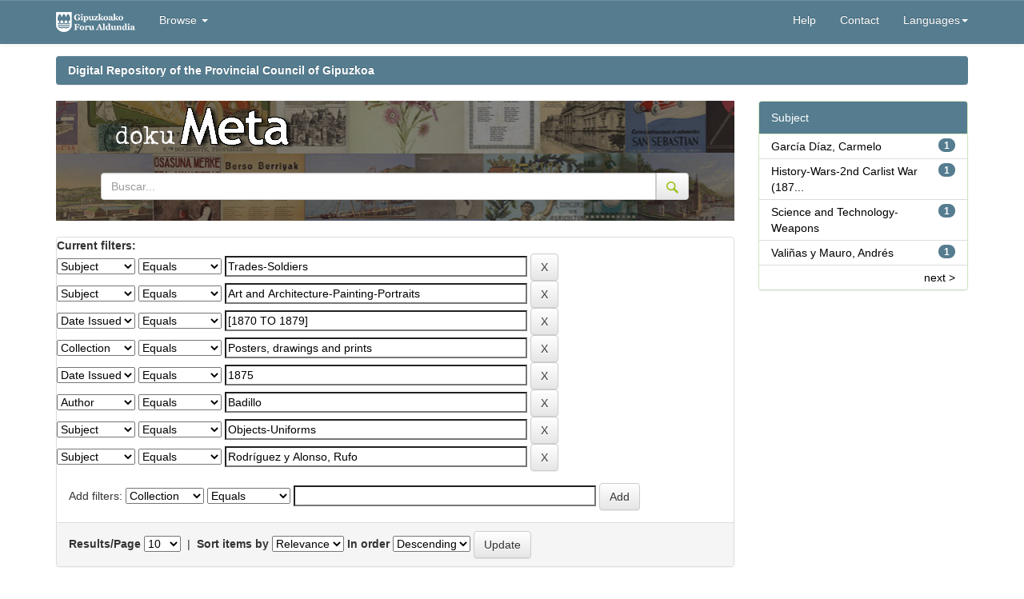

--- FILE ---
content_type: text/html;charset=UTF-8
request_url: https://dokumeta.gipuzkoa.net/handle/10690/4241/simple-search?query=&sort_by=score&order=desc&rpp=10&filter_field_1=subject&filter_type_1=equals&filter_value_1=Trades-Soldiers&filter_field_2=subject&filter_type_2=equals&filter_value_2=Art+and+Architecture-Painting-Portraits&filter_field_3=dateIssued&filter_type_3=equals&filter_value_3=%5B1870+TO+1879%5D&filter_field_4=coleccion&filter_type_4=equals&filter_value_4=Posters%2C+drawings+and+prints&filter_field_5=dateIssued&filter_type_5=equals&filter_value_5=1875&filter_field_6=author&filter_type_6=equals&filter_value_6=Badillo&filter_field_7=subject&filter_type_7=equals&filter_value_7=Objects-Uniforms&etal=0&filtername=subject&filterquery=Rodr%C3%ADguez+y+Alonso%2C+Rufo&filtertype=equals
body_size: 40349
content:




















<!DOCTYPE html>
<html>

<head>
  <title>Repositorio Digital de la Diputación Foral de Gipuzkoa: Search</title>
  <meta http-equiv="Content-Type" content="text/html; charset=UTF-8" />
  <meta name="Generator" content="DSpace 5.3" />
  <meta name="viewport" content="width=device-width, initial-scale=1.0">
  <link rel="shortcut icon" href="/favicon.ico" type="image/x-icon" />
  <meta http-equiv="X-UA-Compatible" content="IE=Edge" />
  <link rel="stylesheet"
    href="/static/css/jquery-ui-1.10.3.custom/redmond/jquery-ui-1.10.3.custom.css"
    type="text/css" />
  <link rel="stylesheet" href="/static/css/bootstrap/bootstrap.min.css"
    type="text/css" />
  <link rel="stylesheet" href="/static/css/bootstrap/bootstrap-theme.min.css"
    type="text/css" />
  <link rel="stylesheet" href="/static/css/bootstrap/dspace-theme.css" type="text/css" />

  <link rel="stylesheet" href="/static/css/izfe.css?v=1" type="text/css" />
  
  <link rel="search" type="application/opensearchdescription+xml"
    href="/open-search/description.xml" title="DSpace" />
  

  <script type='text/javascript' src="/static/js/jquery/jquery-1.10.2.min.js"></script>
  <script type='text/javascript' src='/static/js/jquery/jquery-ui-1.10.3.custom.min.js'>
  </script>
  <script type='text/javascript' src='/static/js/bootstrap/bootstrap.min.js'></script>
  <script type='text/javascript' src='/static/js/holder.js'></script>
  <script type="text/javascript" src="/utils.js"></script>
  <script type="text/javascript" src="/static/js/choice-support.js"> </script>
  <script type="text/javascript" src="/static/js/facets-traductions.js"> </script>

  <!-- Google Tag Manager -->                                                                                                

                                                                                                                          
	<script>(function(w,d,s,l,i){w[l]=w[l]||[];w[l].push({'gtm.start':                                                         

																															  
	new Date().getTime(),event:'gtm.js'});var f=d.getElementsByTagName(s)[0],                                                  

																															  
	j=d.createElement(s),dl=l!='dataLayer'?'&l='+l:'';j.async=true;j.src=                                                      

																															  
	'https://www.googletagmanager.com/gtm.js?id='+i+dl;f.parentNode.insertBefore(j,f);                                         

																															  
	})(window,document,'script','dataLayer','GTM-NVJP26Q');</script>                                                           

																															  
	<!-- End Google Tag Manager -->          
  
  <script type="text/javascript">
	var jQ = jQuery.noConflict();
	jQ(document).ready(function() {
		jQ( "#spellCheckQuery").click(function(){
			jQ("#query").val(jQ(this).attr('data-spell'));
			jQ("#main-query-submit").click();
		});
		jQ( "#filterquery" )
			.autocomplete({
				source: function( request, response ) {
					jQ.ajax({
						url: "/json/discovery/autocomplete?query=&filter_field_1=subject&filter_type_1=equals&filter_value_1=Trades-Soldiers&filter_field_2=subject&filter_type_2=equals&filter_value_2=Art+and+Architecture-Painting-Portraits&filter_field_3=dateIssued&filter_type_3=equals&filter_value_3=%5B1870+TO+1879%5D&filter_field_4=coleccion&filter_type_4=equals&filter_value_4=Posters%2C+drawings+and+prints&filter_field_5=dateIssued&filter_type_5=equals&filter_value_5=1875&filter_field_6=author&filter_type_6=equals&filter_value_6=Badillo&filter_field_7=subject&filter_type_7=equals&filter_value_7=Objects-Uniforms&filter_field_8=subject&filter_type_8=equals&filter_value_8=Rodr%C3%ADguez+y+Alonso%2C+Rufo",
						dataType: "json",
						cache: false,
						data: {
							auto_idx: jQ("#filtername").val(),
							auto_query: request.term,
							auto_sort: 'count',
							auto_type: jQ("#filtertype").val(),
							location: '10690/4241'	
						},
						success: function( data ) {
							response( jQ.map( data.autocomplete, function( item ) {
								var tmp_val = item.authorityKey;
								if (tmp_val == null || tmp_val == '')
								{
									tmp_val = item.displayedValue;
								}
								return {
									label: item.displayedValue + " (" + item.count + ")",
									value: tmp_val
								};
							}))			
						}
					})
				}
			});
	});
	function validateFilters() {
		return document.getElementById("filterquery").value.length > 0;
	}
</script>
  


  <!-- HTML5 shim and Respond.js IE8 support of HTML5 elements and media queries -->
  <!--[if lt IE 9]>
  <script src="/static/js/html5shiv.js"></script>
  <script src="/static/js/respond.min.js"></script>
<![endif]-->
</head>




<body class="undernavigation">
	<!-- Google Tag Manager (noscript) -->                                                                                     

																															  
	<noscript><iframe src="https://www.googletagmanager.com/ns.html?id=GTM-NVJP26Q"                                            

																															  
	height="0" width="0" style="display:none;visibility:hidden"></iframe></noscript>                                           

																															  
	<!-- End Google Tag Manager (noscript) -->     

  <a class="sr-only" href="#content">Skip navigation</a>
  <header class="navbar navbar-inverse navbar-fixed-top">
    
    <div class="container">
      

























       <div class="navbar-header">
         <button type="button" class="navbar-toggle" data-toggle="collapse" data-target=".navbar-collapse">
           <span class="icon-bar"></span>
           <span class="icon-bar"></span>
           <span class="icon-bar"></span>
         </button>
         <a class="navbar-brand" href="/"><img height="25" src="/image/izfe/izfe-logo.png" alt="DSpace logo" /></a>
         
     <br/>
       </div>
       <nav class="collapse navbar-collapse bs-navbar-collapse" role="navigation">
         <ul class="nav navbar-nav">
           <!--<li class=""><a href="/"><span class="glyphicon glyphicon-home"></span> Home</a></li>-->
           <!--<li><a href="/"><span class="glyphicon glyphicon-home"></span> </a></li> -->
           <li class="dropdown">
             <a href="#" class="dropdown-toggle" data-toggle="dropdown">Browse <b class="caret"></b></a>
             <ul class="dropdown-menu">
               <li><a href="/community-list">Communities<br/>&amp;&nbsp;Collections</a></li>
        <li class="divider"></li>
        <li class="dropdown-header">Browse Items by:</li>
        
       
        
            
             <li><a href="/browse?type=dateissued">Issue Date</a></li>
          
            
             <li><a href="/browse?type=author">Author</a></li>
          
            
             <li><a href="/browse?type=title">Title</a></li>
          
            
             <li><a href="/browse?type=subject">Subject</a></li>
          
            
             <li><a href="/browse?type=publisher">Editorial</a></li>
          
            
        

            </ul>
          </li>
          
       </ul>

 
    <div class="nav navbar-nav navbar-right">
      <!--
   <ul class="nav navbar-nav navbar-right">
      <li class="dropdown">
       <a href="#" class="dropdown-toggle" data-toggle="dropdown"><span class="glyphicon glyphicon-globe"></span><b class="caret"></b></a>
        <ul class="dropdown-menu">
 
      <li>
        <a onclick="javascript:document.repost.locale.value='fr';
                  document.repost.submit();" href="?locale=fr">
         français
       </a>
      </li>
 
      <li>
        <a onclick="javascript:document.repost.locale.value='en';
                  document.repost.submit();" href="?locale=en">
         English
       </a>
      </li>
 
      <li>
        <a onclick="javascript:document.repost.locale.value='eu';
                  document.repost.submit();" href="?locale=eu">
         Basque
       </a>
      </li>
 
      <li>
        <a onclick="javascript:document.repost.locale.value='es';
                  document.repost.submit();" href="?locale=es">
         español
       </a>
      </li>
 
     </ul>
     
    </li>
    </ul>-->
  </div>
 
 
       <div class="nav navbar-nav navbar-right">
    <ul class="nav navbar-nav navbar-right">
         <li class=""><script type="text/javascript">
<!-- Javascript starts here
document.write('<a href="#" onClick="var popupwin = window.open(\'/help/index_en.html\',\'dspacepopup\',\'height=600,width=550,resizable,scrollbars\');popupwin.focus();return false;">Help<\/a>');
// -->
</script><noscript><a href="/help/index_en.html" target="dspacepopup">Help</a></noscript></li>
          <li><a href="mailto:kmliburutegia@gipuzkoa.eus">Contact</a></li>
          
              
                <li class="dropdown">
                 <a href="#" class="dropdown-toggle" data-toggle="dropdown">Languages<b class="caret"></b></a>
                  <ul class="dropdown-menu">
           
                <li>
					
					 <a onclick="javascript:document.repost.locale.value='fr';
								document.repost.submit();" href="?locale=fr"> 
					   Français
					 </a>
					
                </li>
           
                <li>
					
					 <a onclick="javascript:document.repost.locale.value='en';
								document.repost.submit();" href="?locale=en"> 
					   English
					 </a>
					
                </li>
           
                <li>
					
					  <a onclick="javascript:document.repost.locale.value='eu';
								document.repost.submit();" href="?locale=eu"> 
					   Euskera
					 </a>
					
                </li>
           
                <li>
					
					 <a onclick="javascript:document.repost.locale.value='es';
								document.repost.submit();" href="?locale=es"> 
					   Español
					 </a>
					
                </li>
           
               </ul>
               
              </li>
          
          
           
          
         <li class="dropdown">
         
         <!--
         <a href="#" class="dropdown-toggle" data-toggle="dropdown"><span class="glyphicon glyphicon-user"></span> <b class="caret"></b></a>
         <ul class="dropdown-menu">
          -->
    
               <!--<li style="padding: 3px 20px;">Sign on to:</li>-->
       
              <!--               
               <li><a href="/mydspace">My DSpace</a></li>
               <li><a href="/subscribe">Receive email<br/>updates</a></li>
               <li><a href="/profile">Edit Profile</a></li>
               -->

    
             <!--</ul>-->
           </li>
          </ul>
          

  
  </div>
    </nav>

    </div>
    
  </header>

  <main id="content" role="main">
    <div class="container banner">
      <!--<div class="row">
		<div class="col-md-9 brand">
		<h1>DSpace <small>JSPUI</small></h1>
        <h4>DSpace preserves and enables easy and open access to all types of digital content including text, images, moving images, mpegs and data sets</h4> <a href="http://www.dspace.org" class="btn btn-primary">Learn More</a>
        </div>
        <div class="col-md-3"><img class="pull-right" src="/image/logo.gif" alt="DSpace logo" />
        </div>
	</div>-->
    </div>

    
    
    <br />
    <div class="container">
      



  


<ol class="breadcrumb btn-success">

				 <li><a href="/">Digital Repository of the Provincial Council of Gipuzkoa</a></li>
				
 

</ol>

    </div>
    


    
    <div class="container">
      
      <div class="row">
        <div class="col-md-9">
          



          
          <div class="container gipuzkoa-header-default">
            <div class="row" id="contenedor_cabecera_logos_default">
              <!--
		<a href="http://www.gipuzkoa.eus/" style="float: left;padding:10px" target="_blank" title="Se abrir&aacute; en ventana nueva" >
			<img src="/image/izfe/logo_g.png" class="img-responsive" alt="Gipuzkoa zurekin, aurrera">
		</a>
		-->



              <a href="/" style="padding-top:25px;padding-right:20px">
                <img src="/image/izfe/meta_logo.png" class="img-responsive"
                  alt="Gipuzkoa 2.0 - Kultura koloreztatuz, zurekin aurrera">
              </a>

              

              <form method="get" action="/simple-search">
                <div class="input-group">
                  <input type="text" name="query" class="form-control" placeholder="Buscar..."
                    value="">
                  <span class="input-group-btn">
                    <button class="btn btn-default" type="submit">
                      <img id="gipuzkoa-header-buscar" src="/image/izfe/lupa.png" alt="Buscar" title="Buscar" style="">
                    </button>
                  </span>
                </div><!-- /input-group -->


              </form>
              <br />

            </div>
          </div>
          </br>
          



































<!--Cambio del formato de resultados para añadir el punto de miles 4000 a 4.000-->






    
<!--
<h2>Search</h2>
-->

<div class="discovery-search-form panel panel-default" style="margin-bottom:0px">
    
    <!--
	<div class="discovery-query panel-heading">
	-->
    <form action="simple-search" method="get">
    	<input name="location" id="tlocation" type="hidden" value="/"/>
    	<!--
         <label for="tlocation">
         	Search:
         </label>
         <select name="location" id="tlocation">

									<option value="/">All of DSpace</option>

                                <option value="10690/1" >
                                	dokuMETA</option>

                                <option value="10690/4241" selected="selected">
                                	Carteles, dibujos y grabados
</option>

                                <option value="10690/4242" >
                                	Carteles y dibujos
</option>

                                <option value="10690/4242" >
                                	Carteles y dibujos
</option>

                                <option value="10690/5565" >
                                	Grabados Album Siglo XIX</option>

                                <option value="10690/5565" >
                                	Grabados Album Siglo XIX</option>

                                <option value="10690/5565" >
                                	Grabados Album Siglo XIX</option>

                                <option value="10690/4242" >
                                	Carteles y dibujos
</option>

                                <option value="10690/4242" >
                                	Carteles y dibujos
</option>

                                <option value="10690/5565" >
                                	Grabados Album Siglo XIX</option>
                                </select>
                                <label for="query">for</label>
                                <input type="text" size="50" id="query" name="query" value=""/>
                                <input type="submit" id="main-query-submit" class="btn btn-primary" value="Go" />
                                
                                -->
                  
                                <input type="hidden" value="10" name="rpp" />
                                <input type="hidden" value="score" name="sort_by" />
                                <input type="hidden" value="desc" name="order" />
                                
		<div class="discovery-search-appliedFilters">
		<span><b>Current filters:</b></span><br/>
		
			    <select id="filter_field_1" name="filter_field_1">
				<option value="coleccion">Collection</option><option value="title">Title</option><option value="author">Author</option><option value="subject" selected="selected">Subject</option><option value="publisher">Edition</option><option value="dateIssued">Date Issued</option>
				</select>
				<select id="filter_type_1" name="filter_type_1">
				<option value="equals" selected="selected">Equals</option><option value="contains">Contains</option><option value="authority">ID</option><option value="notequals">Not Equals</option><option value="notcontains">Not Contains</option><option value="notauthority">Not ID</option>
				</select>
				<input type="text" id="filter_value_1" name="filter_value_1" value="Trades-Soldiers" size="45"/>
				<input class="btn btn-default" type="submit" id="submit_filter_remove_1" name="submit_filter_remove_1" value="X" />
				<br/>
				
			    <select id="filter_field_2" name="filter_field_2">
				<option value="coleccion">Collection</option><option value="title">Title</option><option value="author">Author</option><option value="subject" selected="selected">Subject</option><option value="publisher">Edition</option><option value="dateIssued">Date Issued</option>
				</select>
				<select id="filter_type_2" name="filter_type_2">
				<option value="equals" selected="selected">Equals</option><option value="contains">Contains</option><option value="authority">ID</option><option value="notequals">Not Equals</option><option value="notcontains">Not Contains</option><option value="notauthority">Not ID</option>
				</select>
				<input type="text" id="filter_value_2" name="filter_value_2" value="Art&#x20;and&#x20;Architecture-Painting-Portraits" size="45"/>
				<input class="btn btn-default" type="submit" id="submit_filter_remove_2" name="submit_filter_remove_2" value="X" />
				<br/>
				
			    <select id="filter_field_3" name="filter_field_3">
				<option value="coleccion">Collection</option><option value="title">Title</option><option value="author">Author</option><option value="subject">Subject</option><option value="publisher">Edition</option><option value="dateIssued" selected="selected">Date Issued</option>
				</select>
				<select id="filter_type_3" name="filter_type_3">
				<option value="equals" selected="selected">Equals</option><option value="contains">Contains</option><option value="authority">ID</option><option value="notequals">Not Equals</option><option value="notcontains">Not Contains</option><option value="notauthority">Not ID</option>
				</select>
				<input type="text" id="filter_value_3" name="filter_value_3" value="[1870&#x20;TO&#x20;1879]" size="45"/>
				<input class="btn btn-default" type="submit" id="submit_filter_remove_3" name="submit_filter_remove_3" value="X" />
				<br/>
				
			    <select id="filter_field_4" name="filter_field_4">
				<option value="coleccion" selected="selected">Collection</option><option value="title">Title</option><option value="author">Author</option><option value="subject">Subject</option><option value="publisher">Edition</option><option value="dateIssued">Date Issued</option>
				</select>
				<select id="filter_type_4" name="filter_type_4">
				<option value="equals" selected="selected">Equals</option><option value="contains">Contains</option><option value="authority">ID</option><option value="notequals">Not Equals</option><option value="notcontains">Not Contains</option><option value="notauthority">Not ID</option>
				</select>
				<input type="text" id="filter_value_4" name="filter_value_4" value="Posters,&#x20;drawings&#x20;and&#x20;prints" size="45"/>
				<input class="btn btn-default" type="submit" id="submit_filter_remove_4" name="submit_filter_remove_4" value="X" />
				<br/>
				
			    <select id="filter_field_5" name="filter_field_5">
				<option value="coleccion">Collection</option><option value="title">Title</option><option value="author">Author</option><option value="subject">Subject</option><option value="publisher">Edition</option><option value="dateIssued" selected="selected">Date Issued</option>
				</select>
				<select id="filter_type_5" name="filter_type_5">
				<option value="equals" selected="selected">Equals</option><option value="contains">Contains</option><option value="authority">ID</option><option value="notequals">Not Equals</option><option value="notcontains">Not Contains</option><option value="notauthority">Not ID</option>
				</select>
				<input type="text" id="filter_value_5" name="filter_value_5" value="1875" size="45"/>
				<input class="btn btn-default" type="submit" id="submit_filter_remove_5" name="submit_filter_remove_5" value="X" />
				<br/>
				
			    <select id="filter_field_6" name="filter_field_6">
				<option value="coleccion">Collection</option><option value="title">Title</option><option value="author" selected="selected">Author</option><option value="subject">Subject</option><option value="publisher">Edition</option><option value="dateIssued">Date Issued</option>
				</select>
				<select id="filter_type_6" name="filter_type_6">
				<option value="equals" selected="selected">Equals</option><option value="contains">Contains</option><option value="authority">ID</option><option value="notequals">Not Equals</option><option value="notcontains">Not Contains</option><option value="notauthority">Not ID</option>
				</select>
				<input type="text" id="filter_value_6" name="filter_value_6" value="Badillo" size="45"/>
				<input class="btn btn-default" type="submit" id="submit_filter_remove_6" name="submit_filter_remove_6" value="X" />
				<br/>
				
			    <select id="filter_field_7" name="filter_field_7">
				<option value="coleccion">Collection</option><option value="title">Title</option><option value="author">Author</option><option value="subject" selected="selected">Subject</option><option value="publisher">Edition</option><option value="dateIssued">Date Issued</option>
				</select>
				<select id="filter_type_7" name="filter_type_7">
				<option value="equals" selected="selected">Equals</option><option value="contains">Contains</option><option value="authority">ID</option><option value="notequals">Not Equals</option><option value="notcontains">Not Contains</option><option value="notauthority">Not ID</option>
				</select>
				<input type="text" id="filter_value_7" name="filter_value_7" value="Objects-Uniforms" size="45"/>
				<input class="btn btn-default" type="submit" id="submit_filter_remove_7" name="submit_filter_remove_7" value="X" />
				<br/>
				
			    <select id="filter_field_8" name="filter_field_8">
				<option value="coleccion">Collection</option><option value="title">Title</option><option value="author">Author</option><option value="subject" selected="selected">Subject</option><option value="publisher">Edition</option><option value="dateIssued">Date Issued</option>
				</select>
				<select id="filter_type_8" name="filter_type_8">
				<option value="equals" selected="selected">Equals</option><option value="contains">Contains</option><option value="authority">ID</option><option value="notequals">Not Equals</option><option value="notcontains">Not Contains</option><option value="notauthority">Not ID</option>
				</select>
				<input type="text" id="filter_value_8" name="filter_value_8" value="Rodríguez&#x20;y&#x20;Alonso,&#x20;Rufo" size="45"/>
				<input class="btn btn-default" type="submit" id="submit_filter_remove_8" name="submit_filter_remove_8" value="X" />
				<br/>
				
		</div>

<!--<a class="btn btn-default" href="/simple-search">Start a new search</a>	-->
		</form>
		<!--</div>-->

		<div class="discovery-search-filters panel-body">
		<!--<h5>Add filters:</h5>-->
		<!--<p class="discovery-search-filters-hint">Use filters to refine the search results.</p>-->
		<form action="simple-search" method="get">
		<input type="hidden" value="10690&#x2F;4241" name="location" />
		<input type="hidden" value="" name="query" />
		
				    <input type="hidden" id="filter_field_1" name="filter_field_1" value="subject" />
					<input type="hidden" id="filter_type_1" name="filter_type_1" value="equals" />
					<input type="hidden" id="filter_value_1" name="filter_value_1" value="Trades-Soldiers" />
					
				    <input type="hidden" id="filter_field_2" name="filter_field_2" value="subject" />
					<input type="hidden" id="filter_type_2" name="filter_type_2" value="equals" />
					<input type="hidden" id="filter_value_2" name="filter_value_2" value="Art&#x20;and&#x20;Architecture-Painting-Portraits" />
					
				    <input type="hidden" id="filter_field_3" name="filter_field_3" value="dateIssued" />
					<input type="hidden" id="filter_type_3" name="filter_type_3" value="equals" />
					<input type="hidden" id="filter_value_3" name="filter_value_3" value="[1870&#x20;TO&#x20;1879]" />
					
				    <input type="hidden" id="filter_field_4" name="filter_field_4" value="coleccion" />
					<input type="hidden" id="filter_type_4" name="filter_type_4" value="equals" />
					<input type="hidden" id="filter_value_4" name="filter_value_4" value="Posters,&#x20;drawings&#x20;and&#x20;prints" />
					
				    <input type="hidden" id="filter_field_5" name="filter_field_5" value="dateIssued" />
					<input type="hidden" id="filter_type_5" name="filter_type_5" value="equals" />
					<input type="hidden" id="filter_value_5" name="filter_value_5" value="1875" />
					
				    <input type="hidden" id="filter_field_6" name="filter_field_6" value="author" />
					<input type="hidden" id="filter_type_6" name="filter_type_6" value="equals" />
					<input type="hidden" id="filter_value_6" name="filter_value_6" value="Badillo" />
					
				    <input type="hidden" id="filter_field_7" name="filter_field_7" value="subject" />
					<input type="hidden" id="filter_type_7" name="filter_type_7" value="equals" />
					<input type="hidden" id="filter_value_7" name="filter_value_7" value="Objects-Uniforms" />
					
				    <input type="hidden" id="filter_field_8" name="filter_field_8" value="subject" />
					<input type="hidden" id="filter_type_8" name="filter_type_8" value="equals" />
					<input type="hidden" id="filter_value_8" name="filter_value_8" value="Rodríguez&#x20;y&#x20;Alonso,&#x20;Rufo" />
					
		Add filters: <select id="filtername" name="filtername">
		<option value="coleccion">Collection</option><option value="title">Title</option><option value="author">Author</option><option value="subject">Subject</option><option value="publisher">Edition</option><option value="dateIssued">Date Issued</option>
		</select>
		<select id="filtertype" name="filtertype">
		<option value="equals">Equals</option><option value="contains">Contains</option><option value="authority">ID</option><option value="notequals">Not Equals</option><option value="notcontains">Not Contains</option><option value="notauthority">Not ID</option>
		</select>
		<input type="text" id="filterquery" name="filterquery" size="45" required="required" />
		<input type="hidden" value="10" name="rpp" />
		<input type="hidden" value="score" name="sort_by" />
		<input type="hidden" value="desc" name="order" />
		<input class="btn btn-default" type="submit" value="Add" onclick="return validateFilters()" />
		</form>
		</div>        

        
   <div class="discovery-pagination-controls panel-footer">
   <form action="simple-search" method="get">
   <input type="hidden" value="10690&#x2F;4241" name="location" />
   <input type="hidden" value="" name="query" />
	
				    <input type="hidden" id="filter_field_1" name="filter_field_1" value="subject" />
					<input type="hidden" id="filter_type_1" name="filter_type_1" value="equals" />
					<input type="hidden" id="filter_value_1" name="filter_value_1" value="Trades-Soldiers" />
					
				    <input type="hidden" id="filter_field_2" name="filter_field_2" value="subject" />
					<input type="hidden" id="filter_type_2" name="filter_type_2" value="equals" />
					<input type="hidden" id="filter_value_2" name="filter_value_2" value="Art&#x20;and&#x20;Architecture-Painting-Portraits" />
					
				    <input type="hidden" id="filter_field_3" name="filter_field_3" value="dateIssued" />
					<input type="hidden" id="filter_type_3" name="filter_type_3" value="equals" />
					<input type="hidden" id="filter_value_3" name="filter_value_3" value="[1870&#x20;TO&#x20;1879]" />
					
				    <input type="hidden" id="filter_field_4" name="filter_field_4" value="coleccion" />
					<input type="hidden" id="filter_type_4" name="filter_type_4" value="equals" />
					<input type="hidden" id="filter_value_4" name="filter_value_4" value="Posters,&#x20;drawings&#x20;and&#x20;prints" />
					
				    <input type="hidden" id="filter_field_5" name="filter_field_5" value="dateIssued" />
					<input type="hidden" id="filter_type_5" name="filter_type_5" value="equals" />
					<input type="hidden" id="filter_value_5" name="filter_value_5" value="1875" />
					
				    <input type="hidden" id="filter_field_6" name="filter_field_6" value="author" />
					<input type="hidden" id="filter_type_6" name="filter_type_6" value="equals" />
					<input type="hidden" id="filter_value_6" name="filter_value_6" value="Badillo" />
					
				    <input type="hidden" id="filter_field_7" name="filter_field_7" value="subject" />
					<input type="hidden" id="filter_type_7" name="filter_type_7" value="equals" />
					<input type="hidden" id="filter_value_7" name="filter_value_7" value="Objects-Uniforms" />
					
				    <input type="hidden" id="filter_field_8" name="filter_field_8" value="subject" />
					<input type="hidden" id="filter_type_8" name="filter_type_8" value="equals" />
					<input type="hidden" id="filter_value_8" name="filter_value_8" value="Rodríguez&#x20;y&#x20;Alonso,&#x20;Rufo" />
						
           <label for="rpp">Results/Page</label>
           <select name="rpp">

                   <option value="5" >5</option>

                   <option value="10" selected="selected">10</option>

                   <option value="15" >15</option>

                   <option value="20" >20</option>

                   <option value="25" >25</option>

                   <option value="30" >30</option>

                   <option value="35" >35</option>

                   <option value="40" >40</option>

                   <option value="45" >45</option>

                   <option value="50" >50</option>

                   <option value="55" >55</option>

                   <option value="60" >60</option>

                   <option value="65" >65</option>

                   <option value="70" >70</option>

                   <option value="75" >75</option>

                   <option value="80" >80</option>

                   <option value="85" >85</option>

                   <option value="90" >90</option>

                   <option value="95" >95</option>

                   <option value="100" >100</option>

           </select>
           &nbsp;|&nbsp;

               <label for="sort_by">Sort items by</label>
               <select name="sort_by">
                   <option value="score">Relevance</option>
 <option value="dc.title_sort" >Title</option> <option value="dc.date.issued_dt" >Issue Date</option>
               </select>

           <label for="order">In order</label>
           <select name="order">
               <option value="ASC" >Ascending</option>
               <option value="DESC" selected="selected">Descending</option>
           </select>
           <!--
           <label for="etal">Authors/record</label>
           <select name="etal">

               <option value="0" selected="selected">All</option>
<option value="1" >1</option>
                       <option value="5" >5</option>

                       <option value="10" >10</option>

                       <option value="15" >15</option>

                       <option value="20" >20</option>

                       <option value="25" >25</option>

                       <option value="30" >30</option>

                       <option value="35" >35</option>

                       <option value="40" >40</option>

                       <option value="45" >45</option>

                       <option value="50" >50</option>

           </select>
           -->
           <input class="btn btn-default" type="submit" name="submit_search" value="Update" />


</form>
   </div>
</div>   


<div class="discovery-result-pagination row container">

    
	
    <ul class="pagination pull-right">
	<li class="disabled"><span>previous</span></li>
	
	<li class="active"><span>1</span></li>

	<li class="disabled"><span>next</span></li>
	</ul>
	
<!-- give a content to the div -->
</div>
<div class="discovery-result-results">





    <div class="panel panel-info">
    <div class="panel-heading">Search results:</div>
    <table align="center" class="table" summary="This table browses all dspace content">
<colgroup><col width="120" /><col width="130" /><col width="60%" /><col width="40%" /></colgroup>
<tr>
<th id="t1" class="oddRowEvenCol">Preview</th><th id="t2" class="oddRowOddCol">Issue Date</th><th id="t3" class="oddRowEvenCol">Title</th><th id="t4" class="oddRowOddCol">Author(s)</th></tr><tr><td headers="t1" class="evenRowEvenCol" ><a href="/handle/10690/93245" /><img src="https://dokumeta.gipuzkoa.net/thumbnails/11608.jpg" alt="Andrés Valiñas, Rufo Rodríguez y Carmelo García, soldados cazadores de Barbastro, condecorados ante banderas por su valor en la Acción de Legutiano" width="66.0" height="100.0"/ border="0"></a></td><td headers="t2" class="evenRowOddCol" nowrap="nowrap" align="right">1875</td><td headers="t3" class="evenRowEvenCol" ><a href="/handle/10690/93245">Andrés&#x20;Valiñas,&#x20;Rufo&#x20;Rodríguez&#x20;y&#x20;Carmelo&#x20;García,&#x20;soldados&#x20;cazadores&#x20;de&#x20;Barbastro,&#x20;condecorados&#x20;ante&#x20;banderas&#x20;por&#x20;su&#x20;valor&#x20;en&#x20;la&#x20;Acción&#x20;de&#x20;Legutiano</a></td><td headers="t4" class="evenRowOddCol" ><em>Badillo</em></td></tr>
</table>

    </div>

</div>




<div class="alert alert-info">Results 1-1 of 1</div>

















            

	</div>
	<div class="col-md-3">
                    

<!--
<h3 class="facets">Discover</h3>
-->
<div id="facets" class="facetsBox">

<div id="facet_subject" class="panel panel-success">
	    <div class="panel-heading">Subject</div>
	    <ul class="list-group"><li class="list-group-item"><span class="badge">1</span> <a class="facet-link" href="/handle/10690/4241/simple-search?query=&amp;sort_by=score&amp;order=desc&amp;rpp=10&amp;filter_field_1=subject&amp;filter_type_1=equals&amp;filter_value_1=Trades-Soldiers&amp;filter_field_2=subject&amp;filter_type_2=equals&amp;filter_value_2=Art+and+Architecture-Painting-Portraits&amp;filter_field_3=dateIssued&amp;filter_type_3=equals&amp;filter_value_3=%5B1870+TO+1879%5D&amp;filter_field_4=coleccion&amp;filter_type_4=equals&amp;filter_value_4=Posters%2C+drawings+and+prints&amp;filter_field_5=dateIssued&amp;filter_type_5=equals&amp;filter_value_5=1875&amp;filter_field_6=author&amp;filter_type_6=equals&amp;filter_value_6=Badillo&amp;filter_field_7=subject&amp;filter_type_7=equals&amp;filter_value_7=Objects-Uniforms&amp;filter_field_8=subject&amp;filter_type_8=equals&amp;filter_value_8=Rodr%C3%ADguez+y+Alonso%2C+Rufo&amp;etal=0&amp;filtername=subject&amp;filterquery=Garc%C3%ADa+D%C3%ADaz%2C+Carmelo&amp;filtertype=equals"
                title="Filter by García Díaz, Carmelo">
                García Díaz, Carmelo</a></li><li class="list-group-item"><span class="badge">1</span> <a class="facet-link" href="/handle/10690/4241/simple-search?query=&amp;sort_by=score&amp;order=desc&amp;rpp=10&amp;filter_field_1=subject&amp;filter_type_1=equals&amp;filter_value_1=Trades-Soldiers&amp;filter_field_2=subject&amp;filter_type_2=equals&amp;filter_value_2=Art+and+Architecture-Painting-Portraits&amp;filter_field_3=dateIssued&amp;filter_type_3=equals&amp;filter_value_3=%5B1870+TO+1879%5D&amp;filter_field_4=coleccion&amp;filter_type_4=equals&amp;filter_value_4=Posters%2C+drawings+and+prints&amp;filter_field_5=dateIssued&amp;filter_type_5=equals&amp;filter_value_5=1875&amp;filter_field_6=author&amp;filter_type_6=equals&amp;filter_value_6=Badillo&amp;filter_field_7=subject&amp;filter_type_7=equals&amp;filter_value_7=Objects-Uniforms&amp;filter_field_8=subject&amp;filter_type_8=equals&amp;filter_value_8=Rodr%C3%ADguez+y+Alonso%2C+Rufo&amp;etal=0&amp;filtername=subject&amp;filterquery=History-Wars-2nd+Carlist+War+%281872-1876%29&amp;filtertype=equals"
                title="Filter by History-Wars-2nd Carlist War (1872-1876)">
                History-Wars-2nd Carlist War (187...</a></li><li class="list-group-item"><span class="badge">1</span> <a class="facet-link" href="/handle/10690/4241/simple-search?query=&amp;sort_by=score&amp;order=desc&amp;rpp=10&amp;filter_field_1=subject&amp;filter_type_1=equals&amp;filter_value_1=Trades-Soldiers&amp;filter_field_2=subject&amp;filter_type_2=equals&amp;filter_value_2=Art+and+Architecture-Painting-Portraits&amp;filter_field_3=dateIssued&amp;filter_type_3=equals&amp;filter_value_3=%5B1870+TO+1879%5D&amp;filter_field_4=coleccion&amp;filter_type_4=equals&amp;filter_value_4=Posters%2C+drawings+and+prints&amp;filter_field_5=dateIssued&amp;filter_type_5=equals&amp;filter_value_5=1875&amp;filter_field_6=author&amp;filter_type_6=equals&amp;filter_value_6=Badillo&amp;filter_field_7=subject&amp;filter_type_7=equals&amp;filter_value_7=Objects-Uniforms&amp;filter_field_8=subject&amp;filter_type_8=equals&amp;filter_value_8=Rodr%C3%ADguez+y+Alonso%2C+Rufo&amp;etal=0&amp;filtername=subject&amp;filterquery=Science+and+Technology-Weapons&amp;filtertype=equals"
                title="Filter by Science and Technology-Weapons">
                Science and Technology-Weapons</a></li><li class="list-group-item"><span class="badge">1</span> <a class="facet-link" href="/handle/10690/4241/simple-search?query=&amp;sort_by=score&amp;order=desc&amp;rpp=10&amp;filter_field_1=subject&amp;filter_type_1=equals&amp;filter_value_1=Trades-Soldiers&amp;filter_field_2=subject&amp;filter_type_2=equals&amp;filter_value_2=Art+and+Architecture-Painting-Portraits&amp;filter_field_3=dateIssued&amp;filter_type_3=equals&amp;filter_value_3=%5B1870+TO+1879%5D&amp;filter_field_4=coleccion&amp;filter_type_4=equals&amp;filter_value_4=Posters%2C+drawings+and+prints&amp;filter_field_5=dateIssued&amp;filter_type_5=equals&amp;filter_value_5=1875&amp;filter_field_6=author&amp;filter_type_6=equals&amp;filter_value_6=Badillo&amp;filter_field_7=subject&amp;filter_type_7=equals&amp;filter_value_7=Objects-Uniforms&amp;filter_field_8=subject&amp;filter_type_8=equals&amp;filter_value_8=Rodr%C3%ADguez+y+Alonso%2C+Rufo&amp;etal=0&amp;filtername=subject&amp;filterquery=Vali%C3%B1as+y+Mauro%2C+Andr%C3%A9s&amp;filtertype=equals"
                title="Filter by Valiñas y Mauro, Andrés">
                Valiñas y Mauro, Andrés</a></li><li class="list-group-item"><span style="visibility: hidden;">.</span>
	        
            
            <a href="/handle/10690/4241/simple-search?query=&amp;sort_by=score&amp;order=desc&amp;rpp=10&amp;filter_field_1=subject&amp;filter_type_1=equals&amp;filter_value_1=Trades-Soldiers&amp;filter_field_2=subject&amp;filter_type_2=equals&amp;filter_value_2=Art+and+Architecture-Painting-Portraits&amp;filter_field_3=dateIssued&amp;filter_type_3=equals&amp;filter_value_3=%5B1870+TO+1879%5D&amp;filter_field_4=coleccion&amp;filter_type_4=equals&amp;filter_value_4=Posters%2C+drawings+and+prints&amp;filter_field_5=dateIssued&amp;filter_type_5=equals&amp;filter_value_5=1875&amp;filter_field_6=author&amp;filter_type_6=equals&amp;filter_value_6=Badillo&amp;filter_field_7=subject&amp;filter_type_7=equals&amp;filter_value_7=Objects-Uniforms&amp;filter_field_8=subject&amp;filter_type_8=equals&amp;filter_value_8=Rodr%C3%ADguez+y+Alonso%2C+Rufo&amp;etal=0&amp;subject_page=1"><span class="pull-right">next ></span></a>
            </li></ul></div>

</div>


    </div>
    </div>       

</div>
</main>
            
		<footer class="navbar navbar-inverse navbar-bottom">
			<div id="designedby" class="container text-muted" style="font-size: 0.8em;
    margin: 0 auto;
    padding: 3px 0 3px 0;
    color: #414142;">
		 		<div style="vertical-align:top;">
		 			<img src="/image/izfe/cc.png" alt="Creative Commons" class="cc"> 
		 			<span>2020 Gipuzkoako Foru Aldundia - Tlf. 943 112 111</span>
		 			<a href="http://www.gipuzkoa.eus" target="_blank" class="gipuzkoa_net" style="float:right;vertical-align:top;">
		 				<img src="/image/izfe/gipuzkoa-eus.png" alt="gipuzkoa.eus">
		 				</a>
		 		</div>
			</div>
    </footer>
    </body>
</html>

